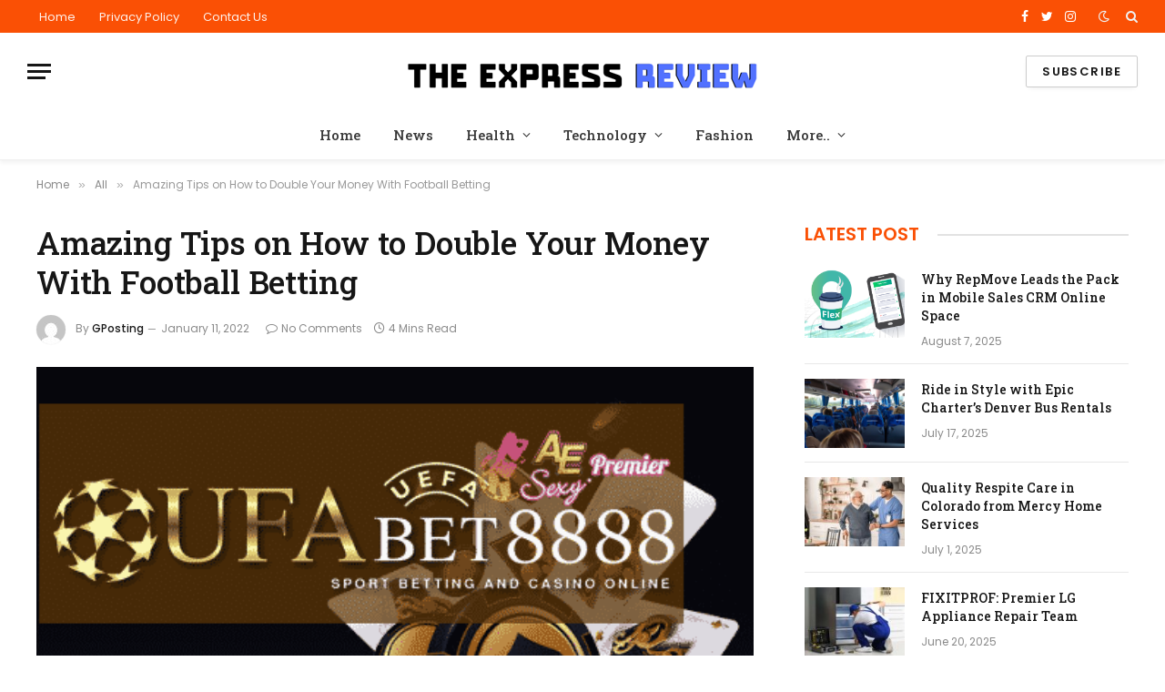

--- FILE ---
content_type: text/html; charset=UTF-8
request_url: https://theexpressreview.com/amazing-tips-on-how-to-double-your-money-with-football-betting/
body_size: 16653
content:

<!DOCTYPE html>
<html dir="ltr" lang="en-US" prefix="og: https://ogp.me/ns#" class="s-light site-s-light">

<head>
	<meta name="google-site-verification" content="9cswedEme02uJUVXsp4COP5EsE6K_GYJmgD0ErslqEY" />

	<meta charset="UTF-8" />
	<meta name="viewport" content="width=device-width, initial-scale=1" />
	<title>Amazing Tips on How to Double Your Money With Football Betting - The Express Review</title><link rel="preload" as="image" imagesrcset="https://theexpressreview.com/wp-content/uploads/2022/01/ufabet8888-ไม่มีขั้นต่ำ.png 512w, https://theexpressreview.com/wp-content/uploads/2022/01/ufabet8888-ไม่มีขั้นต่ำ-300x188.png 300w, https://theexpressreview.com/wp-content/uploads/2022/01/ufabet8888-ไม่มีขั้นต่ำ-150x94.png 150w, https://theexpressreview.com/wp-content/uploads/2022/01/ufabet8888-ไม่มีขั้นต่ำ-450x281.png 450w" imagesizes="auto, (max-width: 788px) 100vw, 788px" />

		<!-- All in One SEO 4.8.5 - aioseo.com -->
	<meta name="description" content="Football is a team sport, and many people like to gamble. However, there are many tricks and tips for winning the game and doubling your money. In addition to knowing how to pick the winner, you should also know how to predict the spread. In the case of แทงบอลออนไลน์ (football betting), if you place the" />
	<meta name="robots" content="max-image-preview:large" />
	<meta name="author" content="GPosting"/>
	<link rel="canonical" href="https://theexpressreview.com/amazing-tips-on-how-to-double-your-money-with-football-betting/" />
	<meta name="generator" content="All in One SEO (AIOSEO) 4.8.5" />
		<meta property="og:locale" content="en_US" />
		<meta property="og:site_name" content="The Express Review -" />
		<meta property="og:type" content="article" />
		<meta property="og:title" content="Amazing Tips on How to Double Your Money With Football Betting - The Express Review" />
		<meta property="og:description" content="Football is a team sport, and many people like to gamble. However, there are many tricks and tips for winning the game and doubling your money. In addition to knowing how to pick the winner, you should also know how to predict the spread. In the case of แทงบอลออนไลน์ (football betting), if you place the" />
		<meta property="og:url" content="https://theexpressreview.com/amazing-tips-on-how-to-double-your-money-with-football-betting/" />
		<meta property="article:published_time" content="2022-01-11T09:22:36+00:00" />
		<meta property="article:modified_time" content="2022-01-23T09:23:27+00:00" />
		<meta name="twitter:card" content="summary" />
		<meta name="twitter:title" content="Amazing Tips on How to Double Your Money With Football Betting - The Express Review" />
		<meta name="twitter:description" content="Football is a team sport, and many people like to gamble. However, there are many tricks and tips for winning the game and doubling your money. In addition to knowing how to pick the winner, you should also know how to predict the spread. In the case of แทงบอลออนไลน์ (football betting), if you place the" />
		<script type="application/ld+json" class="aioseo-schema">
			{"@context":"https:\/\/schema.org","@graph":[{"@type":"BlogPosting","@id":"https:\/\/theexpressreview.com\/amazing-tips-on-how-to-double-your-money-with-football-betting\/#blogposting","name":"Amazing Tips on How to Double Your Money With Football Betting - The Express Review","headline":"Amazing Tips on How to Double Your Money With Football Betting","author":{"@id":"https:\/\/theexpressreview.com\/author\/gposting\/#author"},"publisher":{"@id":"https:\/\/theexpressreview.com\/#person"},"image":{"@type":"ImageObject","url":"https:\/\/theexpressreview.com\/wp-content\/uploads\/2022\/01\/ufabet8888-\u0e44\u0e21\u0e48\u0e21\u0e35\u0e02\u0e31\u0e49\u0e19\u0e15\u0e48\u0e33.png","width":512,"height":320},"datePublished":"2022-01-11T09:22:36+00:00","dateModified":"2022-01-23T09:23:27+00:00","inLanguage":"en-US","mainEntityOfPage":{"@id":"https:\/\/theexpressreview.com\/amazing-tips-on-how-to-double-your-money-with-football-betting\/#webpage"},"isPartOf":{"@id":"https:\/\/theexpressreview.com\/amazing-tips-on-how-to-double-your-money-with-football-betting\/#webpage"},"articleSection":"All"},{"@type":"BreadcrumbList","@id":"https:\/\/theexpressreview.com\/amazing-tips-on-how-to-double-your-money-with-football-betting\/#breadcrumblist","itemListElement":[{"@type":"ListItem","@id":"https:\/\/theexpressreview.com#listItem","position":1,"name":"Home","item":"https:\/\/theexpressreview.com","nextItem":{"@type":"ListItem","@id":"https:\/\/theexpressreview.com\/category\/all\/#listItem","name":"All"}},{"@type":"ListItem","@id":"https:\/\/theexpressreview.com\/category\/all\/#listItem","position":2,"name":"All","item":"https:\/\/theexpressreview.com\/category\/all\/","nextItem":{"@type":"ListItem","@id":"https:\/\/theexpressreview.com\/amazing-tips-on-how-to-double-your-money-with-football-betting\/#listItem","name":"Amazing Tips on How to Double Your Money With Football Betting"},"previousItem":{"@type":"ListItem","@id":"https:\/\/theexpressreview.com#listItem","name":"Home"}},{"@type":"ListItem","@id":"https:\/\/theexpressreview.com\/amazing-tips-on-how-to-double-your-money-with-football-betting\/#listItem","position":3,"name":"Amazing Tips on How to Double Your Money With Football Betting","previousItem":{"@type":"ListItem","@id":"https:\/\/theexpressreview.com\/category\/all\/#listItem","name":"All"}}]},{"@type":"Person","@id":"https:\/\/theexpressreview.com\/#person","name":"Royel","image":{"@type":"ImageObject","@id":"https:\/\/theexpressreview.com\/amazing-tips-on-how-to-double-your-money-with-football-betting\/#personImage","url":"https:\/\/secure.gravatar.com\/avatar\/f33a839f41adb8d0d1842ab84138feb2d2691238bd6d8b58c3b6e6dc5893bf0a?s=96&d=mm&r=g","width":96,"height":96,"caption":"Royel"}},{"@type":"Person","@id":"https:\/\/theexpressreview.com\/author\/gposting\/#author","url":"https:\/\/theexpressreview.com\/author\/gposting\/","name":"GPosting","image":{"@type":"ImageObject","@id":"https:\/\/theexpressreview.com\/amazing-tips-on-how-to-double-your-money-with-football-betting\/#authorImage","url":"https:\/\/secure.gravatar.com\/avatar\/fdb9018391d9d3732dadcd8360aceee3abe59df96cf68193ff5c40cedafc2358?s=96&d=mm&r=g","width":96,"height":96,"caption":"GPosting"}},{"@type":"WebPage","@id":"https:\/\/theexpressreview.com\/amazing-tips-on-how-to-double-your-money-with-football-betting\/#webpage","url":"https:\/\/theexpressreview.com\/amazing-tips-on-how-to-double-your-money-with-football-betting\/","name":"Amazing Tips on How to Double Your Money With Football Betting - The Express Review","description":"Football is a team sport, and many people like to gamble. However, there are many tricks and tips for winning the game and doubling your money. In addition to knowing how to pick the winner, you should also know how to predict the spread. In the case of \u0e41\u0e17\u0e07\u0e1a\u0e2d\u0e25\u0e2d\u0e2d\u0e19\u0e44\u0e25\u0e19\u0e4c (football betting), if you place the","inLanguage":"en-US","isPartOf":{"@id":"https:\/\/theexpressreview.com\/#website"},"breadcrumb":{"@id":"https:\/\/theexpressreview.com\/amazing-tips-on-how-to-double-your-money-with-football-betting\/#breadcrumblist"},"author":{"@id":"https:\/\/theexpressreview.com\/author\/gposting\/#author"},"creator":{"@id":"https:\/\/theexpressreview.com\/author\/gposting\/#author"},"image":{"@type":"ImageObject","url":"https:\/\/theexpressreview.com\/wp-content\/uploads\/2022\/01\/ufabet8888-\u0e44\u0e21\u0e48\u0e21\u0e35\u0e02\u0e31\u0e49\u0e19\u0e15\u0e48\u0e33.png","@id":"https:\/\/theexpressreview.com\/amazing-tips-on-how-to-double-your-money-with-football-betting\/#mainImage","width":512,"height":320},"primaryImageOfPage":{"@id":"https:\/\/theexpressreview.com\/amazing-tips-on-how-to-double-your-money-with-football-betting\/#mainImage"},"datePublished":"2022-01-11T09:22:36+00:00","dateModified":"2022-01-23T09:23:27+00:00"},{"@type":"WebSite","@id":"https:\/\/theexpressreview.com\/#website","url":"https:\/\/theexpressreview.com\/","name":"The Express Review","inLanguage":"en-US","publisher":{"@id":"https:\/\/theexpressreview.com\/#person"}}]}
		</script>
		<!-- All in One SEO -->

<link rel='dns-prefetch' href='//fonts.googleapis.com' />
<link rel="alternate" type="application/rss+xml" title="The Express Review &raquo; Feed" href="https://theexpressreview.com/feed/" />
<link rel="alternate" type="application/rss+xml" title="The Express Review &raquo; Comments Feed" href="https://theexpressreview.com/comments/feed/" />
<link rel="alternate" type="application/rss+xml" title="The Express Review &raquo; Amazing Tips on How to Double Your Money With Football Betting Comments Feed" href="https://theexpressreview.com/amazing-tips-on-how-to-double-your-money-with-football-betting/feed/" />
<link rel="alternate" title="oEmbed (JSON)" type="application/json+oembed" href="https://theexpressreview.com/wp-json/oembed/1.0/embed?url=https%3A%2F%2Ftheexpressreview.com%2Famazing-tips-on-how-to-double-your-money-with-football-betting%2F" />
<link rel="alternate" title="oEmbed (XML)" type="text/xml+oembed" href="https://theexpressreview.com/wp-json/oembed/1.0/embed?url=https%3A%2F%2Ftheexpressreview.com%2Famazing-tips-on-how-to-double-your-money-with-football-betting%2F&#038;format=xml" />
<style id='wp-img-auto-sizes-contain-inline-css' type='text/css'>
img:is([sizes=auto i],[sizes^="auto," i]){contain-intrinsic-size:3000px 1500px}
/*# sourceURL=wp-img-auto-sizes-contain-inline-css */
</style>
<style id='wp-emoji-styles-inline-css' type='text/css'>

	img.wp-smiley, img.emoji {
		display: inline !important;
		border: none !important;
		box-shadow: none !important;
		height: 1em !important;
		width: 1em !important;
		margin: 0 0.07em !important;
		vertical-align: -0.1em !important;
		background: none !important;
		padding: 0 !important;
	}
/*# sourceURL=wp-emoji-styles-inline-css */
</style>
<link rel='stylesheet' id='wp-block-library-css' href='https://theexpressreview.com/wp-includes/css/dist/block-library/style.min.css?ver=6.9' type='text/css' media='all' />
<style id='global-styles-inline-css' type='text/css'>
:root{--wp--preset--aspect-ratio--square: 1;--wp--preset--aspect-ratio--4-3: 4/3;--wp--preset--aspect-ratio--3-4: 3/4;--wp--preset--aspect-ratio--3-2: 3/2;--wp--preset--aspect-ratio--2-3: 2/3;--wp--preset--aspect-ratio--16-9: 16/9;--wp--preset--aspect-ratio--9-16: 9/16;--wp--preset--color--black: #000000;--wp--preset--color--cyan-bluish-gray: #abb8c3;--wp--preset--color--white: #ffffff;--wp--preset--color--pale-pink: #f78da7;--wp--preset--color--vivid-red: #cf2e2e;--wp--preset--color--luminous-vivid-orange: #ff6900;--wp--preset--color--luminous-vivid-amber: #fcb900;--wp--preset--color--light-green-cyan: #7bdcb5;--wp--preset--color--vivid-green-cyan: #00d084;--wp--preset--color--pale-cyan-blue: #8ed1fc;--wp--preset--color--vivid-cyan-blue: #0693e3;--wp--preset--color--vivid-purple: #9b51e0;--wp--preset--gradient--vivid-cyan-blue-to-vivid-purple: linear-gradient(135deg,rgb(6,147,227) 0%,rgb(155,81,224) 100%);--wp--preset--gradient--light-green-cyan-to-vivid-green-cyan: linear-gradient(135deg,rgb(122,220,180) 0%,rgb(0,208,130) 100%);--wp--preset--gradient--luminous-vivid-amber-to-luminous-vivid-orange: linear-gradient(135deg,rgb(252,185,0) 0%,rgb(255,105,0) 100%);--wp--preset--gradient--luminous-vivid-orange-to-vivid-red: linear-gradient(135deg,rgb(255,105,0) 0%,rgb(207,46,46) 100%);--wp--preset--gradient--very-light-gray-to-cyan-bluish-gray: linear-gradient(135deg,rgb(238,238,238) 0%,rgb(169,184,195) 100%);--wp--preset--gradient--cool-to-warm-spectrum: linear-gradient(135deg,rgb(74,234,220) 0%,rgb(151,120,209) 20%,rgb(207,42,186) 40%,rgb(238,44,130) 60%,rgb(251,105,98) 80%,rgb(254,248,76) 100%);--wp--preset--gradient--blush-light-purple: linear-gradient(135deg,rgb(255,206,236) 0%,rgb(152,150,240) 100%);--wp--preset--gradient--blush-bordeaux: linear-gradient(135deg,rgb(254,205,165) 0%,rgb(254,45,45) 50%,rgb(107,0,62) 100%);--wp--preset--gradient--luminous-dusk: linear-gradient(135deg,rgb(255,203,112) 0%,rgb(199,81,192) 50%,rgb(65,88,208) 100%);--wp--preset--gradient--pale-ocean: linear-gradient(135deg,rgb(255,245,203) 0%,rgb(182,227,212) 50%,rgb(51,167,181) 100%);--wp--preset--gradient--electric-grass: linear-gradient(135deg,rgb(202,248,128) 0%,rgb(113,206,126) 100%);--wp--preset--gradient--midnight: linear-gradient(135deg,rgb(2,3,129) 0%,rgb(40,116,252) 100%);--wp--preset--font-size--small: 13px;--wp--preset--font-size--medium: 20px;--wp--preset--font-size--large: 36px;--wp--preset--font-size--x-large: 42px;--wp--preset--spacing--20: 0.44rem;--wp--preset--spacing--30: 0.67rem;--wp--preset--spacing--40: 1rem;--wp--preset--spacing--50: 1.5rem;--wp--preset--spacing--60: 2.25rem;--wp--preset--spacing--70: 3.38rem;--wp--preset--spacing--80: 5.06rem;--wp--preset--shadow--natural: 6px 6px 9px rgba(0, 0, 0, 0.2);--wp--preset--shadow--deep: 12px 12px 50px rgba(0, 0, 0, 0.4);--wp--preset--shadow--sharp: 6px 6px 0px rgba(0, 0, 0, 0.2);--wp--preset--shadow--outlined: 6px 6px 0px -3px rgb(255, 255, 255), 6px 6px rgb(0, 0, 0);--wp--preset--shadow--crisp: 6px 6px 0px rgb(0, 0, 0);}:where(.is-layout-flex){gap: 0.5em;}:where(.is-layout-grid){gap: 0.5em;}body .is-layout-flex{display: flex;}.is-layout-flex{flex-wrap: wrap;align-items: center;}.is-layout-flex > :is(*, div){margin: 0;}body .is-layout-grid{display: grid;}.is-layout-grid > :is(*, div){margin: 0;}:where(.wp-block-columns.is-layout-flex){gap: 2em;}:where(.wp-block-columns.is-layout-grid){gap: 2em;}:where(.wp-block-post-template.is-layout-flex){gap: 1.25em;}:where(.wp-block-post-template.is-layout-grid){gap: 1.25em;}.has-black-color{color: var(--wp--preset--color--black) !important;}.has-cyan-bluish-gray-color{color: var(--wp--preset--color--cyan-bluish-gray) !important;}.has-white-color{color: var(--wp--preset--color--white) !important;}.has-pale-pink-color{color: var(--wp--preset--color--pale-pink) !important;}.has-vivid-red-color{color: var(--wp--preset--color--vivid-red) !important;}.has-luminous-vivid-orange-color{color: var(--wp--preset--color--luminous-vivid-orange) !important;}.has-luminous-vivid-amber-color{color: var(--wp--preset--color--luminous-vivid-amber) !important;}.has-light-green-cyan-color{color: var(--wp--preset--color--light-green-cyan) !important;}.has-vivid-green-cyan-color{color: var(--wp--preset--color--vivid-green-cyan) !important;}.has-pale-cyan-blue-color{color: var(--wp--preset--color--pale-cyan-blue) !important;}.has-vivid-cyan-blue-color{color: var(--wp--preset--color--vivid-cyan-blue) !important;}.has-vivid-purple-color{color: var(--wp--preset--color--vivid-purple) !important;}.has-black-background-color{background-color: var(--wp--preset--color--black) !important;}.has-cyan-bluish-gray-background-color{background-color: var(--wp--preset--color--cyan-bluish-gray) !important;}.has-white-background-color{background-color: var(--wp--preset--color--white) !important;}.has-pale-pink-background-color{background-color: var(--wp--preset--color--pale-pink) !important;}.has-vivid-red-background-color{background-color: var(--wp--preset--color--vivid-red) !important;}.has-luminous-vivid-orange-background-color{background-color: var(--wp--preset--color--luminous-vivid-orange) !important;}.has-luminous-vivid-amber-background-color{background-color: var(--wp--preset--color--luminous-vivid-amber) !important;}.has-light-green-cyan-background-color{background-color: var(--wp--preset--color--light-green-cyan) !important;}.has-vivid-green-cyan-background-color{background-color: var(--wp--preset--color--vivid-green-cyan) !important;}.has-pale-cyan-blue-background-color{background-color: var(--wp--preset--color--pale-cyan-blue) !important;}.has-vivid-cyan-blue-background-color{background-color: var(--wp--preset--color--vivid-cyan-blue) !important;}.has-vivid-purple-background-color{background-color: var(--wp--preset--color--vivid-purple) !important;}.has-black-border-color{border-color: var(--wp--preset--color--black) !important;}.has-cyan-bluish-gray-border-color{border-color: var(--wp--preset--color--cyan-bluish-gray) !important;}.has-white-border-color{border-color: var(--wp--preset--color--white) !important;}.has-pale-pink-border-color{border-color: var(--wp--preset--color--pale-pink) !important;}.has-vivid-red-border-color{border-color: var(--wp--preset--color--vivid-red) !important;}.has-luminous-vivid-orange-border-color{border-color: var(--wp--preset--color--luminous-vivid-orange) !important;}.has-luminous-vivid-amber-border-color{border-color: var(--wp--preset--color--luminous-vivid-amber) !important;}.has-light-green-cyan-border-color{border-color: var(--wp--preset--color--light-green-cyan) !important;}.has-vivid-green-cyan-border-color{border-color: var(--wp--preset--color--vivid-green-cyan) !important;}.has-pale-cyan-blue-border-color{border-color: var(--wp--preset--color--pale-cyan-blue) !important;}.has-vivid-cyan-blue-border-color{border-color: var(--wp--preset--color--vivid-cyan-blue) !important;}.has-vivid-purple-border-color{border-color: var(--wp--preset--color--vivid-purple) !important;}.has-vivid-cyan-blue-to-vivid-purple-gradient-background{background: var(--wp--preset--gradient--vivid-cyan-blue-to-vivid-purple) !important;}.has-light-green-cyan-to-vivid-green-cyan-gradient-background{background: var(--wp--preset--gradient--light-green-cyan-to-vivid-green-cyan) !important;}.has-luminous-vivid-amber-to-luminous-vivid-orange-gradient-background{background: var(--wp--preset--gradient--luminous-vivid-amber-to-luminous-vivid-orange) !important;}.has-luminous-vivid-orange-to-vivid-red-gradient-background{background: var(--wp--preset--gradient--luminous-vivid-orange-to-vivid-red) !important;}.has-very-light-gray-to-cyan-bluish-gray-gradient-background{background: var(--wp--preset--gradient--very-light-gray-to-cyan-bluish-gray) !important;}.has-cool-to-warm-spectrum-gradient-background{background: var(--wp--preset--gradient--cool-to-warm-spectrum) !important;}.has-blush-light-purple-gradient-background{background: var(--wp--preset--gradient--blush-light-purple) !important;}.has-blush-bordeaux-gradient-background{background: var(--wp--preset--gradient--blush-bordeaux) !important;}.has-luminous-dusk-gradient-background{background: var(--wp--preset--gradient--luminous-dusk) !important;}.has-pale-ocean-gradient-background{background: var(--wp--preset--gradient--pale-ocean) !important;}.has-electric-grass-gradient-background{background: var(--wp--preset--gradient--electric-grass) !important;}.has-midnight-gradient-background{background: var(--wp--preset--gradient--midnight) !important;}.has-small-font-size{font-size: var(--wp--preset--font-size--small) !important;}.has-medium-font-size{font-size: var(--wp--preset--font-size--medium) !important;}.has-large-font-size{font-size: var(--wp--preset--font-size--large) !important;}.has-x-large-font-size{font-size: var(--wp--preset--font-size--x-large) !important;}
/*# sourceURL=global-styles-inline-css */
</style>

<style id='classic-theme-styles-inline-css' type='text/css'>
/*! This file is auto-generated */
.wp-block-button__link{color:#fff;background-color:#32373c;border-radius:9999px;box-shadow:none;text-decoration:none;padding:calc(.667em + 2px) calc(1.333em + 2px);font-size:1.125em}.wp-block-file__button{background:#32373c;color:#fff;text-decoration:none}
/*# sourceURL=/wp-includes/css/classic-themes.min.css */
</style>
<link rel='stylesheet' id='smartmag-core-css' href='https://theexpressreview.com/wp-content/themes/smart-mag/style.css?ver=5.5.0' type='text/css' media='all' />
<style id='smartmag-core-inline-css' type='text/css'>
:root { --c-main: #fa5005;
--c-main-rgb: 250,80,5;
--text-font: "Poppins", system-ui, -apple-system, "Segoe UI", Arial, sans-serif;
--body-font: "Poppins", system-ui, -apple-system, "Segoe UI", Arial, sans-serif;
--title-font: "Roboto Slab", system-ui, -apple-system, "Segoe UI", Arial, sans-serif;
--h-font: "Roboto Slab", system-ui, -apple-system, "Segoe UI", Arial, sans-serif;
--title-fw-bold: 600;
--excerpt-size: 14px; }
.post-title:not(._) { font-weight: 500; }
.smart-head-main { --c-shadow: rgba(0,0,0,0.05); }
.smart-head-main .smart-head-top { --head-h: 36px; background-color: var(--c-main); }
.smart-head-main .smart-head-mid { --head-h: 85px; }
.smart-head-main .smart-head-bot { border-top-width: 0px; }
.navigation { font-family: "Roboto Slab", system-ui, -apple-system, "Segoe UI", Arial, sans-serif; }
.navigation-main .menu > li > a { font-weight: 500; }
.navigation-main { --nav-items-space: 18px; }
.s-light .navigation-main { --c-nav: #383838; }
.s-light .navigation { --c-nav-blip: #353535; }
.mobile-menu { font-family: "Roboto Slab", system-ui, -apple-system, "Segoe UI", Arial, sans-serif; font-size: 15px; }
.navigation-small .menu > li > a { font-family: "Poppins", system-ui, -apple-system, "Segoe UI", Arial, sans-serif; }
.s-dark .navigation-small { --c-nav: rgba(255,255,255,0.92); --c-nav-hov: #ffffff; }
.smart-head-main .spc-social { --c-spc-social: #ffffff; --c-spc-social-hov: #f2f2f2; }
.smart-head-main .logo-image { padding-bottom: 4px; }
.smart-head-main .search-icon:hover { color: #f2f2f2; }
.smart-head-main .scheme-switcher a:hover { color: #f2f2f2; }
.block-head .heading { font-family: "Poppins", system-ui, -apple-system, "Segoe UI", Arial, sans-serif; }
.block-head-e2 .heading { font-weight: 600; color: var(--c-main); }
.entry-content { font-size: 16px; line-height: 1.8; }


/*# sourceURL=smartmag-core-inline-css */
</style>
<link rel='stylesheet' id='magnific-popup-css' href='https://theexpressreview.com/wp-content/themes/smart-mag/css/lightbox.css?ver=5.5.0' type='text/css' media='all' />
<link rel='stylesheet' id='smartmag-icons-css' href='https://theexpressreview.com/wp-content/themes/smart-mag/css/icons/icons.css?ver=5.5.0' type='text/css' media='all' />
<link rel='stylesheet' id='smartmag-gfonts-custom-css' href='https://fonts.googleapis.com/css?family=Poppins%3A400%2C500%2C600%2C700%7CRoboto+Slab%3A400%2C500%2C600%2C700' type='text/css' media='all' />
<script type="text/javascript" src="https://theexpressreview.com/wp-includes/js/jquery/jquery.min.js?ver=3.7.1" id="jquery-core-js"></script>
<script type="text/javascript" src="https://theexpressreview.com/wp-includes/js/jquery/jquery-migrate.min.js?ver=3.4.1" id="jquery-migrate-js"></script>
<link rel="https://api.w.org/" href="https://theexpressreview.com/wp-json/" /><link rel="alternate" title="JSON" type="application/json" href="https://theexpressreview.com/wp-json/wp/v2/posts/2211" /><link rel="EditURI" type="application/rsd+xml" title="RSD" href="https://theexpressreview.com/xmlrpc.php?rsd" />
<meta name="generator" content="WordPress 6.9" />
<link rel='shortlink' href='https://theexpressreview.com/?p=2211' />

		<script>
		var BunyadSchemeKey = 'bunyad-scheme';
		(() => {
			const d = document.documentElement;
			const c = d.classList;
			const scheme = localStorage.getItem(BunyadSchemeKey);
			if (scheme) {
				d.dataset.origClass = c;
				scheme === 'dark' ? c.remove('s-light', 'site-s-light') : c.remove('s-dark', 'site-s-dark');
				c.add('site-s-' + scheme, 's-' + scheme);
			}
		})();
		</script>
		<meta name="generator" content="Elementor 3.16.5; features: e_dom_optimization, e_optimized_assets_loading, e_optimized_css_loading, additional_custom_breakpoints; settings: css_print_method-external, google_font-enabled, font_display-auto">
<style type="text/css">.recentcomments a{display:inline !important;padding:0 !important;margin:0 !important;}</style>

</head>

<body class="wp-singular post-template-default single single-post postid-2211 single-format-standard wp-theme-smart-mag right-sidebar post-layout-modern post-cat-25 has-lb has-lb-sm layout-normal elementor-default elementor-kit-1553">



<div class="main-wrap">

	
<div class="off-canvas-backdrop"></div>
<div class="mobile-menu-container off-canvas hide-widgets-sm" id="off-canvas">

	<div class="off-canvas-head">
		<a href="#" class="close"><i class="tsi tsi-times"></i></a>

		<div class="ts-logo">
			<img class="logo-mobile logo-image" src="https://theexpressreview.com/wp-content/uploads/2021/09/theexpressreview.png" width="200" height="24" alt="The Express Review"/>		</div>
	</div>

	<div class="off-canvas-content">

					<ul class="mobile-menu"></ul>
		
					<div class="off-canvas-widgets">
				
		<div id="smartmag-block-newsletter-1" class="widget ts-block-widget smartmag-widget-newsletter">		
		<div class="block">
			<div class="block-newsletter ">
	<div class="spc-newsletter spc-newsletter-b spc-newsletter-center spc-newsletter-sm">

		<div class="bg-wrap"></div>

		
		<div class="inner">

			
			
			<h3 class="heading">
				Subscribe to Updates			</h3>

							<div class="base-text message">
					<p>Get the latest creative news from FooBar about art, design and business.</p>
</div>
			
							<form method="post" action="" class="form fields-style fields-full" target="_blank">
					<div class="main-fields">
						<p class="field-email">
							<input type="email" name="EMAIL" placeholder="Your email address.." required />
						</p>
						
						<p class="field-submit">
							<input type="submit" value="Subscribe" />
						</p>
					</div>

											<p class="disclaimer">
							<label>
																	<input type="checkbox" name="privacy" required />
								
								By signing up, you agree to the our terms and our <a href="#">Privacy Policy</a> agreement.							</label>
						</p>
									</form>
			
			
		</div>
	</div>
</div>		</div>

		</div>
		<div id="smartmag-block-posts-small-3" class="widget ts-block-widget smartmag-widget-posts-small">		
		<div class="block">
					<section class="block-wrap block-posts-small block-sc mb-none" data-id="1">

			<div class="widget-title block-head block-head-ac block-head-b"><h5 class="heading">What's Hot</h5></div>	
			<div class="block-content">
				
	<div class="loop loop-small loop-small-a loop-sep loop-small-sep grid grid-1 md:grid-1 sm:grid-1 xs:grid-1">

					
<article class="l-post  small-a-post m-pos-left small-post">

	
			<div class="media">

		
			<a href="https://theexpressreview.com/why-repmove-leads-the-pack-in-mobile-sales-crm-online-space/" class="image-link media-ratio ar-bunyad-thumb" title="Why RepMove Leads the Pack in Mobile Sales CRM Online Space"><span data-bgsrc="https://theexpressreview.com/wp-content/uploads/2025/08/repmove-222353458.png" class="img bg-cover wp-post-image attachment-large size-large lazyload"></span></a>			
			
			
			
		
		</div>
	

	
		<div class="content">

			<div class="post-meta post-meta-a post-meta-left has-below"><h4 class="is-title post-title"><a href="https://theexpressreview.com/why-repmove-leads-the-pack-in-mobile-sales-crm-online-space/">Why RepMove Leads the Pack in Mobile Sales CRM Online Space</a></h4><div class="post-meta-items meta-below"><span class="meta-item date"><span class="date-link"><time class="post-date" datetime="2025-08-07T04:11:25+00:00">August 7, 2025</time></span></span></div></div>			
			
			
		</div>

	
</article>	
					
<article class="l-post  small-a-post m-pos-left small-post">

	
			<div class="media">

		
			<a href="https://theexpressreview.com/ride-in-style-with-epic-charters-denver-bus-rentals/" class="image-link media-ratio ar-bunyad-thumb" title="Ride in Style with Epic Charter&#8217;s Denver Bus Rentals"><span data-bgsrc="https://theexpressreview.com/wp-content/uploads/2025/07/image-5-300x163.png" class="img bg-cover wp-post-image attachment-medium size-medium lazyload" data-bgset="https://theexpressreview.com/wp-content/uploads/2025/07/image-5-300x163.png 300w, https://theexpressreview.com/wp-content/uploads/2025/07/image-5-1024x555.png 1024w, https://theexpressreview.com/wp-content/uploads/2025/07/image-5-768x416.png 768w, https://theexpressreview.com/wp-content/uploads/2025/07/image-5-150x81.png 150w, https://theexpressreview.com/wp-content/uploads/2025/07/image-5-450x244.png 450w, https://theexpressreview.com/wp-content/uploads/2025/07/image-5-1200x650.png 1200w, https://theexpressreview.com/wp-content/uploads/2025/07/image-5.png 1214w" data-sizes="(max-width: 110px) 100vw, 110px"></span></a>			
			
			
			
		
		</div>
	

	
		<div class="content">

			<div class="post-meta post-meta-a post-meta-left has-below"><h4 class="is-title post-title"><a href="https://theexpressreview.com/ride-in-style-with-epic-charters-denver-bus-rentals/">Ride in Style with Epic Charter&#8217;s Denver Bus Rentals</a></h4><div class="post-meta-items meta-below"><span class="meta-item date"><span class="date-link"><time class="post-date" datetime="2025-07-17T09:55:10+00:00">July 17, 2025</time></span></span></div></div>			
			
			
		</div>

	
</article>	
					
<article class="l-post  small-a-post m-pos-left small-post">

	
			<div class="media">

		
			<a href="https://theexpressreview.com/quality-respite-care-in-colorado-from-mercy-home-services/" class="image-link media-ratio ar-bunyad-thumb" title="Quality Respite Care in Colorado from Mercy Home Services"><span data-bgsrc="https://theexpressreview.com/wp-content/uploads/2025/07/home-health-care-aide1760754092-300x191.jpg" class="img bg-cover wp-post-image attachment-medium size-medium lazyload" data-bgset="https://theexpressreview.com/wp-content/uploads/2025/07/home-health-care-aide1760754092-300x191.jpg 300w, https://theexpressreview.com/wp-content/uploads/2025/07/home-health-care-aide1760754092-1024x651.jpg 1024w, https://theexpressreview.com/wp-content/uploads/2025/07/home-health-care-aide1760754092-768x488.jpg 768w, https://theexpressreview.com/wp-content/uploads/2025/07/home-health-care-aide1760754092-150x95.jpg 150w, https://theexpressreview.com/wp-content/uploads/2025/07/home-health-care-aide1760754092-450x286.jpg 450w, https://theexpressreview.com/wp-content/uploads/2025/07/home-health-care-aide1760754092-1200x763.jpg 1200w, https://theexpressreview.com/wp-content/uploads/2025/07/home-health-care-aide1760754092.jpg 1207w" data-sizes="(max-width: 110px) 100vw, 110px"></span></a>			
			
			
			
		
		</div>
	

	
		<div class="content">

			<div class="post-meta post-meta-a post-meta-left has-below"><h4 class="is-title post-title"><a href="https://theexpressreview.com/quality-respite-care-in-colorado-from-mercy-home-services/">Quality Respite Care in Colorado from Mercy Home Services</a></h4><div class="post-meta-items meta-below"><span class="meta-item date"><span class="date-link"><time class="post-date" datetime="2025-07-01T11:37:25+00:00">July 1, 2025</time></span></span></div></div>			
			
			
		</div>

	
</article>	
		
	</div>

					</div>

		</section>
				</div>

		</div>			</div>
		
		
		<div class="spc-social spc-social-b smart-head-social">
		
			
				<a href="#" class="link s-facebook" target="_blank" rel="noopener">
					<i class="icon tsi tsi-facebook"></i>
					<span class="visuallyhidden">Facebook</span>
				</a>
									
			
				<a href="#" class="link s-twitter" target="_blank" rel="noopener">
					<i class="icon tsi tsi-twitter"></i>
					<span class="visuallyhidden">Twitter</span>
				</a>
									
			
				<a href="#" class="link s-instagram" target="_blank" rel="noopener">
					<i class="icon tsi tsi-instagram"></i>
					<span class="visuallyhidden">Instagram</span>
				</a>
									
			
		</div>

		
	</div>

</div>
<div class="smart-head smart-head-a smart-head-main" id="smart-head" data-sticky="auto" data-sticky-type="smart">
	
	<div class="smart-head-row smart-head-top s-dark smart-head-row-full">

		<div class="inner full">

							
				<div class="items items-left ">
					<div class="nav-wrap">
		<nav class="navigation navigation-small nav-hov-a">
			<ul id="menu-top-links" class="menu"><li id="menu-item-1664" class="menu-item menu-item-type-post_type menu-item-object-page menu-item-home menu-item-1664"><a href="https://theexpressreview.com/">Home</a></li>
<li id="menu-item-1657" class="menu-item menu-item-type-post_type menu-item-object-page menu-item-privacy-policy menu-item-1657"><a rel="privacy-policy" href="https://theexpressreview.com/privacy-policy/">Privacy Policy</a></li>
<li id="menu-item-1658" class="menu-item menu-item-type-post_type menu-item-object-page menu-item-1658"><a href="https://theexpressreview.com/contact-us/">Contact Us</a></li>
</ul>		</nav>
	</div>
				</div>

							
				<div class="items items-center empty">
								</div>

							
				<div class="items items-right ">
				
		<div class="spc-social spc-social-a smart-head-social">
		
			
				<a href="#" class="link s-facebook" target="_blank" rel="noopener">
					<i class="icon tsi tsi-facebook"></i>
					<span class="visuallyhidden">Facebook</span>
				</a>
									
			
				<a href="#" class="link s-twitter" target="_blank" rel="noopener">
					<i class="icon tsi tsi-twitter"></i>
					<span class="visuallyhidden">Twitter</span>
				</a>
									
			
				<a href="#" class="link s-instagram" target="_blank" rel="noopener">
					<i class="icon tsi tsi-instagram"></i>
					<span class="visuallyhidden">Instagram</span>
				</a>
									
			
		</div>

		
<div class="scheme-switcher has-icon-only">
	<a href="#" class="toggle is-icon toggle-dark" title="Switch to Dark Design - easier on eyes.">
		<i class="icon tsi tsi-moon"></i>
	</a>
	<a href="#" class="toggle is-icon toggle-light" title="Switch to Light Design.">
		<i class="icon tsi tsi-bright"></i>
	</a>
</div>

	<a href="#" class="search-icon has-icon-only is-icon" title="Search">
		<i class="tsi tsi-search"></i>
	</a>

				</div>

						
		</div>
	</div>

	
	<div class="smart-head-row smart-head-mid smart-head-row-3 is-light smart-head-row-full">

		<div class="inner full">

							
				<div class="items items-left ">
				
<button class="offcanvas-toggle has-icon" type="button" aria-label="Menu">
	<span class="hamburger-icon hamburger-icon-a">
		<span class="inner"></span>
	</span>
</button>				</div>

							
				<div class="items items-center ">
					<a href="https://theexpressreview.com/" title="The Express Review" rel="home" class="logo-link ts-logo">
		<span>
			
				
											<img src="https://smartmag.theme-sphere.com/tech-1/wp-content/uploads/sites/7/2021/01/iGadgets-logo-white.png" class="logo-image logo-image-dark" alt="The Express Review" srcset="https://smartmag.theme-sphere.com/tech-1/wp-content/uploads/sites/7/2021/01/iGadgets-logo-white.png ,https://smartmag.theme-sphere.com/tech-1/wp-content/uploads/sites/7/2021/01/iGadgets-logo-white-2x.png 2x" />
					
					<img src="https://theexpressreview.com/wp-content/uploads/2021/09/theexpressreview.png" class="logo-image" alt="The Express Review" />

									 
					</span>
	</a>				</div>

							
				<div class="items items-right ">
				
	<a href="#" class="ts-button ts-button-alt ts-button1">
		Subscribe	</a>
				</div>

						
		</div>
	</div>

	
	<div class="smart-head-row smart-head-bot smart-head-row-3 is-light has-center-nav smart-head-row-full">

		<div class="inner full">

							
				<div class="items items-left empty">
								</div>

							
				<div class="items items-center ">
					<div class="nav-wrap">
		<nav class="navigation navigation-main nav-hov-a">
			<ul id="menu-main-menu" class="menu"><li id="menu-item-1665" class="menu-item menu-item-type-post_type menu-item-object-page menu-item-home menu-item-1665"><a href="https://theexpressreview.com/">Home</a></li>
<li id="menu-item-1103" class="menu-item menu-item-type-taxonomy menu-item-object-category menu-cat-616 menu-item-1103"><a href="https://theexpressreview.com/category/news/">News</a></li>
<li id="menu-item-1082" class="menu-item menu-item-type-custom menu-item-object-custom menu-item-has-children menu-item-1082"><a href="#">Health</a>
<ul class="sub-menu">
	<li id="menu-item-1083" class="menu-item menu-item-type-taxonomy menu-item-object-category menu-cat-621 menu-item-1083"><a href="https://theexpressreview.com/category/health-review/">Health Review</a></li>
	<li id="menu-item-1084" class="menu-item menu-item-type-taxonomy menu-item-object-category menu-cat-608 menu-item-1084"><a href="https://theexpressreview.com/category/treadmill-review/">Treadmill Review</a></li>
</ul>
</li>
<li id="menu-item-1085" class="menu-item menu-item-type-custom menu-item-object-custom menu-item-has-children menu-item-1085"><a href="#">Technology</a>
<ul class="sub-menu">
	<li id="menu-item-1086" class="menu-item menu-item-type-taxonomy menu-item-object-category menu-cat-618 menu-item-1086"><a href="https://theexpressreview.com/category/game-review/">Game Review</a></li>
	<li id="menu-item-1087" class="menu-item menu-item-type-taxonomy menu-item-object-category menu-cat-620 menu-item-1087"><a href="https://theexpressreview.com/category/hosting-review/">Hosting Review</a></li>
	<li id="menu-item-1089" class="menu-item menu-item-type-taxonomy menu-item-object-category menu-cat-617 menu-item-1089"><a href="https://theexpressreview.com/category/tech-review/">Tech Review</a></li>
	<li id="menu-item-1088" class="menu-item menu-item-type-taxonomy menu-item-object-category menu-cat-611 menu-item-1088"><a href="https://theexpressreview.com/category/mobile-review/">Mobile Review</a></li>
</ul>
</li>
<li id="menu-item-1096" class="menu-item menu-item-type-taxonomy menu-item-object-category menu-cat-619 menu-item-1096"><a href="https://theexpressreview.com/category/fashion-review/">Fashion</a></li>
<li id="menu-item-1093" class="menu-item menu-item-type-custom menu-item-object-custom menu-item-has-children menu-item-1093"><a href="#">More..</a>
<ul class="sub-menu">
	<li id="menu-item-1094" class="menu-item menu-item-type-taxonomy menu-item-object-category menu-cat-622 menu-item-1094"><a href="https://theexpressreview.com/category/bitcoin-review/">Bitcoin Review</a></li>
	<li id="menu-item-1095" class="menu-item menu-item-type-taxonomy menu-item-object-category menu-cat-1 menu-item-1095"><a href="https://theexpressreview.com/category/crypto-review/">Crypto Review</a></li>
</ul>
</li>
</ul>		</nav>
	</div>
				</div>

							
				<div class="items items-right empty">
								</div>

						
		</div>
	</div>

	</div>
<div class="smart-head smart-head-a smart-head-mobile" id="smart-head-mobile" data-sticky="mid" data-sticky-type>
	
	<div class="smart-head-row smart-head-mid smart-head-row-3 is-light smart-head-row-full">

		<div class="inner wrap">

							
				<div class="items items-left ">
				
<button class="offcanvas-toggle has-icon" type="button" aria-label="Menu">
	<span class="hamburger-icon hamburger-icon-a">
		<span class="inner"></span>
	</span>
</button>				</div>

							
				<div class="items items-center ">
					<a href="https://theexpressreview.com/" title="The Express Review" rel="home" class="logo-link ts-logo">
		<span>
			
									<img class="logo-mobile logo-image" src="https://theexpressreview.com/wp-content/uploads/2021/09/theexpressreview.png" width="200" height="24" alt="The Express Review"/>									 
					</span>
	</a>				</div>

							
				<div class="items items-right ">
				
<div class="scheme-switcher has-icon-only">
	<a href="#" class="toggle is-icon toggle-dark" title="Switch to Dark Design - easier on eyes.">
		<i class="icon tsi tsi-moon"></i>
	</a>
	<a href="#" class="toggle is-icon toggle-light" title="Switch to Light Design.">
		<i class="icon tsi tsi-bright"></i>
	</a>
</div>

	<a href="#" class="search-icon has-icon-only is-icon" title="Search">
		<i class="tsi tsi-search"></i>
	</a>

				</div>

						
		</div>
	</div>

	</div>
<nav class="breadcrumbs is-full-width breadcrumbs-a" id="breadcrumb"><div class="inner ts-contain "><span><a href="https://theexpressreview.com/"><span>Home</span></a></span><span class="delim">&raquo;</span><span><a href="https://theexpressreview.com/category/all/"><span>All</span></a></span><span class="delim">&raquo;</span><span class="current">Amazing Tips on How to Double Your Money With Football Betting</span></div></nav>

<div class="main ts-contain cf right-sidebar">

			

<div class="ts-row">
	<div class="col-8 main-content">

					<div class="the-post-header s-head-modern s-head-modern-a">
	<div class="post-meta post-meta-a post-meta-left post-meta-single has-below"><h1 class="is-title post-title">Amazing Tips on How to Double Your Money With Football Betting</h1><div class="post-meta-items meta-below has-author-img"><span class="meta-item post-author has-img"><img alt='GPosting' src='https://secure.gravatar.com/avatar/fdb9018391d9d3732dadcd8360aceee3abe59df96cf68193ff5c40cedafc2358?s=32&#038;d=mm&#038;r=g' srcset='https://secure.gravatar.com/avatar/fdb9018391d9d3732dadcd8360aceee3abe59df96cf68193ff5c40cedafc2358?s=64&#038;d=mm&#038;r=g 2x' class='avatar avatar-32 photo' height='32' width='32' decoding='async'/><span class="by">By</span> <a href="https://theexpressreview.com/author/gposting/" title="Posts by GPosting" rel="author">GPosting</a></span><span class="meta-item has-next-icon date"><time class="post-date" datetime="2022-01-11T09:22:36+00:00">January 11, 2022</time></span><span class="has-next-icon meta-item comments has-icon"><a href="https://theexpressreview.com/amazing-tips-on-how-to-double-your-money-with-football-betting/#respond"><i class="tsi tsi-comment-o"></i>No Comments</a></span><span class="meta-item read-time has-icon"><i class="tsi tsi-clock"></i>4 Mins Read</span></div></div></div>		
		<div class="single-featured">
				
	<div class="featured">
				
			<a href="https://theexpressreview.com/wp-content/uploads/2022/01/ufabet8888-ไม่มีขั้นต่ำ.png" class="image-link media-ratio ar-bunyad-main" title="Amazing Tips on How to Double Your Money With Football Betting"><img width="788" height="515" src="[data-uri]" class="attachment-large size-large lazyload wp-post-image" alt="" sizes="auto, (max-width: 788px) 100vw, 788px" title="Amazing Tips on How to Double Your Money With Football Betting" decoding="async" loading="lazy" data-srcset="https://theexpressreview.com/wp-content/uploads/2022/01/ufabet8888-ไม่มีขั้นต่ำ.png 512w, https://theexpressreview.com/wp-content/uploads/2022/01/ufabet8888-ไม่มีขั้นต่ำ-300x188.png 300w, https://theexpressreview.com/wp-content/uploads/2022/01/ufabet8888-ไม่มีขั้นต่ำ-150x94.png 150w, https://theexpressreview.com/wp-content/uploads/2022/01/ufabet8888-ไม่มีขั้นต่ำ-450x281.png 450w" data-src="https://theexpressreview.com/wp-content/uploads/2022/01/ufabet8888-ไม่มีขั้นต่ำ.png" /></a>		
						
			</div>

			</div>

		<div class="the-post s-post-modern">

			<article id="post-2211" class="post-2211 post type-post status-publish format-standard has-post-thumbnail category-all">
				
<div class="post-content-wrap has-share-float">
						<div class="post-share-float share-float-b is-hidden spc-social-c-icon">
	<div class="inner">
					<span class="share-text">Share</span>
		
		<div class="services">
		
				
			<a href="https://www.facebook.com/sharer.php?u=https%3A%2F%2Ftheexpressreview.com%2Famazing-tips-on-how-to-double-your-money-with-football-betting%2F" class="cf service s-facebook" target="_blank" title="Facebook">
				<i class="tsi tsi-facebook"></i>
				<span class="label">Facebook</span>
			</a>
				
				
			<a href="https://twitter.com/intent/tweet?url=https%3A%2F%2Ftheexpressreview.com%2Famazing-tips-on-how-to-double-your-money-with-football-betting%2F&text=Amazing%20Tips%20on%20How%20to%20Double%20Your%20Money%20With%20Football%20Betting" class="cf service s-twitter" target="_blank" title="Twitter">
				<i class="tsi tsi-twitter"></i>
				<span class="label">Twitter</span>
			</a>
				
				
			<a href="https://www.linkedin.com/shareArticle?mini=true&url=https%3A%2F%2Ftheexpressreview.com%2Famazing-tips-on-how-to-double-your-money-with-football-betting%2F" class="cf service s-linkedin" target="_blank" title="LinkedIn">
				<i class="tsi tsi-linkedin"></i>
				<span class="label">LinkedIn</span>
			</a>
				
				
			<a href="https://pinterest.com/pin/create/button/?url=https%3A%2F%2Ftheexpressreview.com%2Famazing-tips-on-how-to-double-your-money-with-football-betting%2F&media=https%3A%2F%2Ftheexpressreview.com%2Fwp-content%2Fuploads%2F2022%2F01%2Fufabet8888-%E0%B9%84%E0%B8%A1%E0%B9%88%E0%B8%A1%E0%B8%B5%E0%B8%82%E0%B8%B1%E0%B9%89%E0%B8%99%E0%B8%95%E0%B9%88%E0%B8%B3.png&description=Amazing%20Tips%20on%20How%20to%20Double%20Your%20Money%20With%20Football%20Betting" class="cf service s-pinterest" target="_blank" title="Pinterest">
				<i class="tsi tsi-pinterest-p"></i>
				<span class="label">Pinterest</span>
			</a>
				
				
			<a href="/cdn-cgi/l/email-protection#[base64]" class="cf service s-email" target="_blank" title="Email">
				<i class="tsi tsi-envelope-o"></i>
				<span class="label">Email</span>
			</a>
				
				
		</div>
	</div>		
</div>
			
	<div class="post-content cf entry-content content-spacious">

		
				
		<p>Football is a team sport, and many people like to gamble. However, there are many tricks and tips for winning the game and doubling your money. In addition to knowing how to pick the winner, you should also know how to predict the spread. In the case of <a href="https://www.ufa888.info/">แทงบอลออนไลน์</a> (football betting), if you place the bet on a team that you know will win, you can expect a profit of at least six to ten percent. In addition, it is vital to keep in mind that a single point can make a difference of hundreds of dollars.</p>
<p><strong>Elementary Overviews of doubling your money in football betting: </strong></p>
<p>The most basic and standard way of doubling your money in football betting is to bet on props. Props are bets that are made on specific events during a game. For example, you can bet on which player will score the first touchdown. If you win the bet, you&#8217;ll win two times as much as you would if you had placed the bet on the team that scored the first touchdown.</p>
<p>Another tip for doubling your money in football betting is to bet on the underdog. While you might think that a half-point will give you a better chance of winning, it&#8217;s rarely worthwhile unless you bet on a critical number such as 3, 4, 6, 7, or 14. For example, betting on the underdog will help you double your money. The same goes for betting on the underdogs. For instance, if a team wins on the underdog, you&#8217;ll get your half of the bet back and more!</p>
<p><strong>How to doubling your money? </strong></p>
<p>There are many other tips for betting on a football game. The first tip is to bet small amounts. It&#8217;s safer than putting all your money in one bet. The odds are better for small bets, so it won&#8217;t be a massive loss if you lose on a smaller amount. You can always make up for the losses later on. That&#8217;s an excellent way to double your money in football!</p>
<p>Another trick is to bet on crucial numbers. The key numbers are three, four, six, and fourteen. These are the only numbers that make half-point bets worthwhile. You should avoid betting on half-points in all but a few cases. In general, if you bet on a critical number, you&#8217;ll have a greater chance of winning.</p>
<p>In football, it&#8217;s vital to avoid betting on half-points. It is never profitable to buy a half-point. Instead, you should divide your 1000-dollar bet into ten smaller ones. By doing this, you&#8217;ll be doubling your money with football in no time. You&#8217;ll increase your chances of winning by betting small bets on these critical numbers. When you win, you&#8217;ll double your money.</p>
<p><strong>Step to double your money with football betting: </strong></p>
<p>When betting on half-points, you should bet on the underdog. If you&#8217;re betting on the underdog, make sure you bet on the underdog. You can win big with a half-point bet. If you&#8217;re a fan of one team, buy half-points on the other. Otherwise, the bet will lose. This is an excellent strategy for doubling your money with football bets.</p>
<p>If you&#8217;re not sure how to double your money with football betting, don&#8217;t worry. You can still win big if you know the basics of football betting. Just remember to bet regularly. You&#8217;ll be surprised by how quickly you can double your money. You&#8217;ll become rich in no time at all. So, don&#8217;t worry! With these tips, you&#8217;ll be able to double your money in no time.</p>
<p>Split a thousand-dollar bet into ten hundred-dollar bets. Then, you&#8217;ll double your money without much effort. And you&#8217;ll be able to win more often than you think. By using these strategies, you can easily double your money. And, what&#8217;s more, it&#8217;s easy to triple your income if you bet more often. It&#8217;s time to start doubling your money with football!</p>

				
		
		
		
	</div>
</div>
	
			</article>

			
	
	<div class="post-share-bot">
		<span class="info">Share.</span>
		
		<span class="share-links spc-social-bg">

			
				<a href="https://www.facebook.com/sharer.php?u=https%3A%2F%2Ftheexpressreview.com%2Famazing-tips-on-how-to-double-your-money-with-football-betting%2F" class="service s-facebook tsi tsi-facebook" 
					title="Share on Facebook" target="_blank" rel="noopener">
					<span class="visuallyhidden">Facebook</span>
				</a>
					
			
				<a href="https://twitter.com/intent/tweet?url=https%3A%2F%2Ftheexpressreview.com%2Famazing-tips-on-how-to-double-your-money-with-football-betting%2F&#038;text=Amazing%20Tips%20on%20How%20to%20Double%20Your%20Money%20With%20Football%20Betting" class="service s-twitter tsi tsi-twitter" 
					title="Share on Twitter" target="_blank" rel="noopener">
					<span class="visuallyhidden">Twitter</span>
				</a>
					
			
				<a href="https://pinterest.com/pin/create/button/?url=https%3A%2F%2Ftheexpressreview.com%2Famazing-tips-on-how-to-double-your-money-with-football-betting%2F&#038;media=https%3A%2F%2Ftheexpressreview.com%2Fwp-content%2Fuploads%2F2022%2F01%2Fufabet8888-%E0%B9%84%E0%B8%A1%E0%B9%88%E0%B8%A1%E0%B8%B5%E0%B8%82%E0%B8%B1%E0%B9%89%E0%B8%99%E0%B8%95%E0%B9%88%E0%B8%B3.png&#038;description=Amazing%20Tips%20on%20How%20to%20Double%20Your%20Money%20With%20Football%20Betting" class="service s-pinterest tsi tsi-pinterest" 
					title="Share on Pinterest" target="_blank" rel="noopener">
					<span class="visuallyhidden">Pinterest</span>
				</a>
					
			
				<a href="https://www.linkedin.com/shareArticle?mini=true&#038;url=https%3A%2F%2Ftheexpressreview.com%2Famazing-tips-on-how-to-double-your-money-with-football-betting%2F" class="service s-linkedin tsi tsi-linkedin" 
					title="Share on LinkedIn" target="_blank" rel="noopener">
					<span class="visuallyhidden">LinkedIn</span>
				</a>
					
			
				<a href="https://www.tumblr.com/share/link?url=https%3A%2F%2Ftheexpressreview.com%2Famazing-tips-on-how-to-double-your-money-with-football-betting%2F&#038;name=Amazing%20Tips%20on%20How%20to%20Double%20Your%20Money%20With%20Football%20Betting" class="service s-tumblr tsi tsi-tumblr" 
					title="Share on Tumblr" target="_blank" rel="noopener">
					<span class="visuallyhidden">Tumblr</span>
				</a>
					
			
				<a href="/cdn-cgi/l/email-protection#[base64]" class="service s-email tsi tsi-envelope-o" title="Share via Email" target="_blank" rel="noopener">
					<span class="visuallyhidden">Email</span>
				</a>
					
			
		</span>
	</div>
	



	<div class="author-box">
			<section class="author-info">
	
		<img alt='' src='https://secure.gravatar.com/avatar/fdb9018391d9d3732dadcd8360aceee3abe59df96cf68193ff5c40cedafc2358?s=95&#038;d=mm&#038;r=g' srcset='https://secure.gravatar.com/avatar/fdb9018391d9d3732dadcd8360aceee3abe59df96cf68193ff5c40cedafc2358?s=190&#038;d=mm&#038;r=g 2x' class='avatar avatar-95 photo' height='95' width='95' loading='lazy' decoding='async'/>		
		<div class="description">
			<a href="https://theexpressreview.com/author/gposting/" title="Posts by GPosting" rel="author">GPosting</a>			
			<ul class="social-icons">
						</ul>
			
			<p class="bio"></p>
		</div>
		
	</section>	</div>


	<section class="related-posts">
							
							
				<div class="block-head block-head-ac block-head-c is-left">

					<h4 class="heading">Related <span class="color">Posts</span></h4>					
									</div>
				
			
				<section class="block-wrap block-grid cols-gap-sm mb-none" data-id="2">

				
			<div class="block-content">
					
	<div class="loop loop-grid loop-grid-sm grid grid-3 md:grid-2 xs:grid-1">

					
<article class="l-post  grid-sm-post grid-post">

	
			<div class="media">

		
			<a href="https://theexpressreview.com/accounting-firm-101-the-secret-weapon-behind-every-successful-business/" class="image-link media-ratio ratio-16-9" title="Accounting Firm 101: The Secret Weapon Behind Every Successful Business"><span data-bgsrc="https://theexpressreview.com/wp-content/uploads/2025/06/0x0-450x300.webp" class="img bg-cover wp-post-image attachment-bunyad-medium size-bunyad-medium lazyload" data-bgset="https://theexpressreview.com/wp-content/uploads/2025/06/0x0-450x300.webp 450w, https://theexpressreview.com/wp-content/uploads/2025/06/0x0-1024x683.webp 1024w, https://theexpressreview.com/wp-content/uploads/2025/06/0x0-768x512.webp 768w, https://theexpressreview.com/wp-content/uploads/2025/06/0x0-1200x800.webp 1200w, https://theexpressreview.com/wp-content/uploads/2025/06/0x0.webp 1350w" data-sizes="auto, (max-width: 377px) 100vw, 377px"></span></a>			
			
			
			
		
		</div>
	

	
		<div class="content">

			<div class="post-meta post-meta-a has-below"><h2 class="is-title post-title"><a href="https://theexpressreview.com/accounting-firm-101-the-secret-weapon-behind-every-successful-business/">Accounting Firm 101: The Secret Weapon Behind Every Successful Business</a></h2><div class="post-meta-items meta-below"><span class="meta-item date"><span class="date-link"><time class="post-date" datetime="2025-05-13T13:11:57+00:00">May 13, 2025</time></span></span></div></div>			
			
			
		</div>

	
</article>					
<article class="l-post  grid-sm-post grid-post">

	
			<div class="media">

		
			<a href="https://theexpressreview.com/gaming-etiquette-why-respect-matters-in-online-game-play/" class="image-link media-ratio ratio-16-9" title="Gaming Etiquette: Why Respect Matters in Online Game Play"><span data-bgsrc="https://theexpressreview.com/wp-content/uploads/2025/03/Screenshot_39-450x301.png" class="img bg-cover wp-post-image attachment-bunyad-medium size-bunyad-medium lazyload" data-bgset="https://theexpressreview.com/wp-content/uploads/2025/03/Screenshot_39-450x301.png 450w, https://theexpressreview.com/wp-content/uploads/2025/03/Screenshot_39.png 625w" data-sizes="auto, (max-width: 377px) 100vw, 377px"></span></a>			
			
			
			
		
		</div>
	

	
		<div class="content">

			<div class="post-meta post-meta-a has-below"><h2 class="is-title post-title"><a href="https://theexpressreview.com/gaming-etiquette-why-respect-matters-in-online-game-play/">Gaming Etiquette: Why Respect Matters in Online Game Play</a></h2><div class="post-meta-items meta-below"><span class="meta-item date"><span class="date-link"><time class="post-date" datetime="2025-03-01T10:37:57+00:00">March 1, 2025</time></span></span></div></div>			
			
			
		</div>

	
</article>					
<article class="l-post  grid-sm-post grid-post">

	
			<div class="media">

		
			<a href="https://theexpressreview.com/game-online-myanmar-free-play-and-try-different-strategies/" class="image-link media-ratio ratio-16-9" title="Game Online Myanmar Free Play and Try Different Strategies"><span data-bgsrc="https://theexpressreview.com/wp-content/uploads/2025/02/Screenshot_5-450x224.png" class="img bg-cover wp-post-image attachment-bunyad-medium size-bunyad-medium lazyload" data-bgset="https://theexpressreview.com/wp-content/uploads/2025/02/Screenshot_5-450x224.png 450w, https://theexpressreview.com/wp-content/uploads/2025/02/Screenshot_5.png 624w" data-sizes="auto, (max-width: 377px) 100vw, 377px"></span></a>			
			
			
			
		
		</div>
	

	
		<div class="content">

			<div class="post-meta post-meta-a has-below"><h2 class="is-title post-title"><a href="https://theexpressreview.com/game-online-myanmar-free-play-and-try-different-strategies/">Game Online Myanmar Free Play and Try Different Strategies</a></h2><div class="post-meta-items meta-below"><span class="meta-item date"><span class="date-link"><time class="post-date" datetime="2025-02-22T09:58:16+00:00">February 22, 2025</time></span></span></div></div>			
			
			
		</div>

	
</article>		
	</div>

		
			</div>

		</section>
		
	</section>			
			<div class="comments">
				
	

			<div class="ts-comments-show">
			<a href="#" class="ts-button ts-button-b">
				Add A Comment			</a>
		</div>
	

	<div id="comments" class="comments-area ts-comments-hidden">

		
	
		<div id="respond" class="comment-respond">
		<h3 id="reply-title" class="comment-reply-title"><span class="heading">Leave A Reply</span> <small><a rel="nofollow" id="cancel-comment-reply-link" href="/amazing-tips-on-how-to-double-your-money-with-football-betting/#respond" style="display:none;">Cancel Reply</a></small></h3><form action="https://theexpressreview.com/wp-comments-post.php" method="post" id="commentform" class="comment-form">
			<p>
				<textarea name="comment" id="comment" cols="45" rows="8" aria-required="true" placeholder="Your Comment"  maxlength="65525" required="required"></textarea>
			</p><p class="form-field comment-form-author"><input id="author" name="author" type="text" placeholder="Name *" value="" size="30" maxlength="245" required='required' /></p>
<p class="form-field comment-form-email"><input id="email" name="email" type="email" placeholder="Email *" value="" size="30" maxlength="100" required='required' /></p>
<p class="form-field comment-form-url"><input id="url" name="url" type="text" inputmode="url" placeholder="Website" value="" size="30" maxlength="200" /></p>

		<p class="comment-form-cookies-consent">
			<input id="wp-comment-cookies-consent" name="wp-comment-cookies-consent" type="checkbox" value="yes" />
			<label for="wp-comment-cookies-consent">Save my name, email, and website in this browser for the next time I comment.
			</label>
		</p>
<p class="form-submit"><input name="submit" type="submit" id="comment-submit" class="submit" value="Post Comment" /> <input type='hidden' name='comment_post_ID' value='2211' id='comment_post_ID' />
<input type='hidden' name='comment_parent' id='comment_parent' value='0' />
</p></form>	</div><!-- #respond -->
	
	</div><!-- #comments -->
			</div>

		</div>
	</div>
	
			
	
	<aside class="col-4 main-sidebar has-sep" data-sticky="1">
	
			<div class="inner  theiaStickySidebar">
		
			
		<div id="smartmag-block-posts-small-2" class="widget ts-block-widget smartmag-widget-posts-small">		
		<div class="block">
					<section class="block-wrap block-posts-small block-sc mb-none" data-id="3">

			<div class="widget-title block-head block-head-ac block-head block-head-ac block-head-e block-head-e2 is-left has-style"><h5 class="heading">LATEST POST</h5></div>	
			<div class="block-content">
				
	<div class="loop loop-small loop-small-a loop-sep loop-small-sep grid grid-1 md:grid-1 sm:grid-1 xs:grid-1">

					
<article class="l-post  small-a-post m-pos-left small-post">

	
			<div class="media">

		
			<a href="https://theexpressreview.com/why-repmove-leads-the-pack-in-mobile-sales-crm-online-space/" class="image-link media-ratio ar-bunyad-thumb" title="Why RepMove Leads the Pack in Mobile Sales CRM Online Space"><span data-bgsrc="https://theexpressreview.com/wp-content/uploads/2025/08/repmove-222353458.png" class="img bg-cover wp-post-image attachment-large size-large lazyload"></span></a>			
			
			
			
		
		</div>
	

	
		<div class="content">

			<div class="post-meta post-meta-a post-meta-left has-below"><h4 class="is-title post-title"><a href="https://theexpressreview.com/why-repmove-leads-the-pack-in-mobile-sales-crm-online-space/">Why RepMove Leads the Pack in Mobile Sales CRM Online Space</a></h4><div class="post-meta-items meta-below"><span class="meta-item date"><span class="date-link"><time class="post-date" datetime="2025-08-07T04:11:25+00:00">August 7, 2025</time></span></span></div></div>			
			
			
		</div>

	
</article>	
					
<article class="l-post  small-a-post m-pos-left small-post">

	
			<div class="media">

		
			<a href="https://theexpressreview.com/ride-in-style-with-epic-charters-denver-bus-rentals/" class="image-link media-ratio ar-bunyad-thumb" title="Ride in Style with Epic Charter&#8217;s Denver Bus Rentals"><span data-bgsrc="https://theexpressreview.com/wp-content/uploads/2025/07/image-5-300x163.png" class="img bg-cover wp-post-image attachment-medium size-medium lazyload" data-bgset="https://theexpressreview.com/wp-content/uploads/2025/07/image-5-300x163.png 300w, https://theexpressreview.com/wp-content/uploads/2025/07/image-5-1024x555.png 1024w, https://theexpressreview.com/wp-content/uploads/2025/07/image-5-768x416.png 768w, https://theexpressreview.com/wp-content/uploads/2025/07/image-5-150x81.png 150w, https://theexpressreview.com/wp-content/uploads/2025/07/image-5-450x244.png 450w, https://theexpressreview.com/wp-content/uploads/2025/07/image-5-1200x650.png 1200w, https://theexpressreview.com/wp-content/uploads/2025/07/image-5.png 1214w" data-sizes="auto, (max-width: 110px) 100vw, 110px"></span></a>			
			
			
			
		
		</div>
	

	
		<div class="content">

			<div class="post-meta post-meta-a post-meta-left has-below"><h4 class="is-title post-title"><a href="https://theexpressreview.com/ride-in-style-with-epic-charters-denver-bus-rentals/">Ride in Style with Epic Charter&#8217;s Denver Bus Rentals</a></h4><div class="post-meta-items meta-below"><span class="meta-item date"><span class="date-link"><time class="post-date" datetime="2025-07-17T09:55:10+00:00">July 17, 2025</time></span></span></div></div>			
			
			
		</div>

	
</article>	
					
<article class="l-post  small-a-post m-pos-left small-post">

	
			<div class="media">

		
			<a href="https://theexpressreview.com/quality-respite-care-in-colorado-from-mercy-home-services/" class="image-link media-ratio ar-bunyad-thumb" title="Quality Respite Care in Colorado from Mercy Home Services"><span data-bgsrc="https://theexpressreview.com/wp-content/uploads/2025/07/home-health-care-aide1760754092-300x191.jpg" class="img bg-cover wp-post-image attachment-medium size-medium lazyload" data-bgset="https://theexpressreview.com/wp-content/uploads/2025/07/home-health-care-aide1760754092-300x191.jpg 300w, https://theexpressreview.com/wp-content/uploads/2025/07/home-health-care-aide1760754092-1024x651.jpg 1024w, https://theexpressreview.com/wp-content/uploads/2025/07/home-health-care-aide1760754092-768x488.jpg 768w, https://theexpressreview.com/wp-content/uploads/2025/07/home-health-care-aide1760754092-150x95.jpg 150w, https://theexpressreview.com/wp-content/uploads/2025/07/home-health-care-aide1760754092-450x286.jpg 450w, https://theexpressreview.com/wp-content/uploads/2025/07/home-health-care-aide1760754092-1200x763.jpg 1200w, https://theexpressreview.com/wp-content/uploads/2025/07/home-health-care-aide1760754092.jpg 1207w" data-sizes="auto, (max-width: 110px) 100vw, 110px"></span></a>			
			
			
			
		
		</div>
	

	
		<div class="content">

			<div class="post-meta post-meta-a post-meta-left has-below"><h4 class="is-title post-title"><a href="https://theexpressreview.com/quality-respite-care-in-colorado-from-mercy-home-services/">Quality Respite Care in Colorado from Mercy Home Services</a></h4><div class="post-meta-items meta-below"><span class="meta-item date"><span class="date-link"><time class="post-date" datetime="2025-07-01T11:37:25+00:00">July 1, 2025</time></span></span></div></div>			
			
			
		</div>

	
</article>	
					
<article class="l-post  small-a-post m-pos-left small-post">

	
			<div class="media">

		
			<a href="https://theexpressreview.com/fixitprof-premier-lg-appliance-repair-team/" class="image-link media-ratio ar-bunyad-thumb" title="FIXITPROF: Premier LG Appliance Repair Team"><span data-bgsrc="https://theexpressreview.com/wp-content/uploads/2025/06/stock-fridge-repair-2-300x169.jpg" class="img bg-cover wp-post-image attachment-medium size-medium lazyload" data-bgset="https://theexpressreview.com/wp-content/uploads/2025/06/stock-fridge-repair-2-300x169.jpg 300w, https://theexpressreview.com/wp-content/uploads/2025/06/stock-fridge-repair-2-1024x576.jpg 1024w, https://theexpressreview.com/wp-content/uploads/2025/06/stock-fridge-repair-2-768x432.jpg 768w, https://theexpressreview.com/wp-content/uploads/2025/06/stock-fridge-repair-2-1536x864.jpg 1536w, https://theexpressreview.com/wp-content/uploads/2025/06/stock-fridge-repair-2-150x84.jpg 150w, https://theexpressreview.com/wp-content/uploads/2025/06/stock-fridge-repair-2-450x253.jpg 450w, https://theexpressreview.com/wp-content/uploads/2025/06/stock-fridge-repair-2-1200x675.jpg 1200w, https://theexpressreview.com/wp-content/uploads/2025/06/stock-fridge-repair-2.jpg 1920w" data-sizes="auto, (max-width: 110px) 100vw, 110px"></span></a>			
			
			
			
		
		</div>
	

	
		<div class="content">

			<div class="post-meta post-meta-a post-meta-left has-below"><h4 class="is-title post-title"><a href="https://theexpressreview.com/fixitprof-premier-lg-appliance-repair-team/">FIXITPROF: Premier LG Appliance Repair Team</a></h4><div class="post-meta-items meta-below"><span class="meta-item date"><span class="date-link"><time class="post-date" datetime="2025-06-20T09:59:42+00:00">June 20, 2025</time></span></span></div></div>			
			
			
		</div>

	
</article>	
					
<article class="l-post  small-a-post m-pos-left small-post">

	
			<div class="media">

		
			<a href="https://theexpressreview.com/fun-flowers-a-top-flower-shop-in-riga/" class="image-link media-ratio ar-bunyad-thumb" title="Fun Flowers – A Top Flower Shop in Riga"><span data-bgsrc="https://theexpressreview.com/wp-content/uploads/2025/05/Untitleddesign3-1-300x169.webp" class="img bg-cover wp-post-image attachment-medium size-medium lazyload" data-bgset="https://theexpressreview.com/wp-content/uploads/2025/05/Untitleddesign3-1-300x169.webp 300w, https://theexpressreview.com/wp-content/uploads/2025/05/Untitleddesign3-1-1024x576.webp 1024w, https://theexpressreview.com/wp-content/uploads/2025/05/Untitleddesign3-1-768x432.webp 768w, https://theexpressreview.com/wp-content/uploads/2025/05/Untitleddesign3-1-150x84.webp 150w, https://theexpressreview.com/wp-content/uploads/2025/05/Untitleddesign3-1-450x253.webp 450w, https://theexpressreview.com/wp-content/uploads/2025/05/Untitleddesign3-1.webp 1200w" data-sizes="auto, (max-width: 110px) 100vw, 110px"></span></a>			
			
			
			
		
		</div>
	

	
		<div class="content">

			<div class="post-meta post-meta-a post-meta-left has-below"><h4 class="is-title post-title"><a href="https://theexpressreview.com/fun-flowers-a-top-flower-shop-in-riga/">Fun Flowers – A Top Flower Shop in Riga</a></h4><div class="post-meta-items meta-below"><span class="meta-item date"><span class="date-link"><time class="post-date" datetime="2025-05-28T13:33:09+00:00">May 28, 2025</time></span></span></div></div>			
			
			
		</div>

	
</article>	
					
<article class="l-post  small-a-post m-pos-left small-post">

	
			<div class="media">

		
			<a href="https://theexpressreview.com/accounting-firm-101-the-secret-weapon-behind-every-successful-business/" class="image-link media-ratio ar-bunyad-thumb" title="Accounting Firm 101: The Secret Weapon Behind Every Successful Business"><span data-bgsrc="https://theexpressreview.com/wp-content/uploads/2025/06/0x0-300x200.webp" class="img bg-cover wp-post-image attachment-medium size-medium lazyload" data-bgset="https://theexpressreview.com/wp-content/uploads/2025/06/0x0-300x200.webp 300w, https://theexpressreview.com/wp-content/uploads/2025/06/0x0-1024x683.webp 1024w, https://theexpressreview.com/wp-content/uploads/2025/06/0x0-768x512.webp 768w, https://theexpressreview.com/wp-content/uploads/2025/06/0x0-150x100.webp 150w, https://theexpressreview.com/wp-content/uploads/2025/06/0x0-450x300.webp 450w, https://theexpressreview.com/wp-content/uploads/2025/06/0x0-1200x800.webp 1200w, https://theexpressreview.com/wp-content/uploads/2025/06/0x0.webp 1350w" data-sizes="auto, (max-width: 110px) 100vw, 110px"></span></a>			
			
			
			
		
		</div>
	

	
		<div class="content">

			<div class="post-meta post-meta-a post-meta-left has-below"><h4 class="is-title post-title"><a href="https://theexpressreview.com/accounting-firm-101-the-secret-weapon-behind-every-successful-business/">Accounting Firm 101: The Secret Weapon Behind Every Successful Business</a></h4><div class="post-meta-items meta-below"><span class="meta-item date"><span class="date-link"><time class="post-date" datetime="2025-05-13T13:11:57+00:00">May 13, 2025</time></span></span></div></div>			
			
			
		</div>

	
</article>	
					
<article class="l-post  small-a-post m-pos-left small-post">

	
			<div class="media">

		
			<a href="https://theexpressreview.com/the-importance-of-residential-proxies-in-u-s-based-data-operations/" class="image-link media-ratio ar-bunyad-thumb" title="The Importance of Residential Proxies in U.S.-Based Data Operations"><span data-bgsrc="https://theexpressreview.com/wp-content/uploads/2025/05/66dbb43db379c2ee62201441_the-benefits-of-using-rotating-300x197.png" class="img bg-cover wp-post-image attachment-medium size-medium lazyload" data-bgset="https://theexpressreview.com/wp-content/uploads/2025/05/66dbb43db379c2ee62201441_the-benefits-of-using-rotating-300x197.png 300w, https://theexpressreview.com/wp-content/uploads/2025/05/66dbb43db379c2ee62201441_the-benefits-of-using-rotating-150x98.png 150w, https://theexpressreview.com/wp-content/uploads/2025/05/66dbb43db379c2ee62201441_the-benefits-of-using-rotating-450x295.png 450w, https://theexpressreview.com/wp-content/uploads/2025/05/66dbb43db379c2ee62201441_the-benefits-of-using-rotating.png 600w" data-sizes="auto, (max-width: 110px) 100vw, 110px"></span></a>			
			
			
			
		
		</div>
	

	
		<div class="content">

			<div class="post-meta post-meta-a post-meta-left has-below"><h4 class="is-title post-title"><a href="https://theexpressreview.com/the-importance-of-residential-proxies-in-u-s-based-data-operations/">The Importance of Residential Proxies in U.S.-Based Data Operations</a></h4><div class="post-meta-items meta-below"><span class="meta-item date"><span class="date-link"><time class="post-date" datetime="2025-05-05T05:15:50+00:00">May 5, 2025</time></span></span></div></div>			
			
			
		</div>

	
</article>	
					
<article class="l-post  small-a-post m-pos-left small-post">

	
			<div class="media">

		
			<a href="https://theexpressreview.com/vanuatu-passport-how-to-become-a-citizen-of-the-island-and-obtain-a-passport/" class="image-link media-ratio ar-bunyad-thumb" title="Vanuatu Passport: How to Become a Citizen of the Island and Obtain a Passport"><span data-bgsrc="https://theexpressreview.com/wp-content/uploads/2025/04/storyblok-300x200.jpeg" class="img bg-cover wp-post-image attachment-medium size-medium lazyload" data-bgset="https://theexpressreview.com/wp-content/uploads/2025/04/storyblok-300x200.jpeg 300w, https://theexpressreview.com/wp-content/uploads/2025/04/storyblok-1024x683.jpeg 1024w, https://theexpressreview.com/wp-content/uploads/2025/04/storyblok-768x512.jpeg 768w, https://theexpressreview.com/wp-content/uploads/2025/04/storyblok-1536x1024.jpeg 1536w, https://theexpressreview.com/wp-content/uploads/2025/04/storyblok-2048x1365.jpeg 2048w, https://theexpressreview.com/wp-content/uploads/2025/04/storyblok-150x100.jpeg 150w, https://theexpressreview.com/wp-content/uploads/2025/04/storyblok-450x300.jpeg 450w, https://theexpressreview.com/wp-content/uploads/2025/04/storyblok-1200x800.jpeg 1200w" data-sizes="auto, (max-width: 110px) 100vw, 110px"></span></a>			
			
			
			
		
		</div>
	

	
		<div class="content">

			<div class="post-meta post-meta-a post-meta-left has-below"><h4 class="is-title post-title"><a href="https://theexpressreview.com/vanuatu-passport-how-to-become-a-citizen-of-the-island-and-obtain-a-passport/">Vanuatu Passport: How to Become a Citizen of the Island and Obtain a Passport</a></h4><div class="post-meta-items meta-below"><span class="meta-item date"><span class="date-link"><time class="post-date" datetime="2025-04-16T14:36:01+00:00">April 16, 2025</time></span></span></div></div>			
			
			
		</div>

	
</article>	
					
<article class="l-post  small-a-post m-pos-left small-post">

	
			<div class="media">

		
			<a href="https://theexpressreview.com/how-proxies-improve-business-efficiency-and-online-operations/" class="image-link media-ratio ar-bunyad-thumb" title="How Proxies Improve Business Efficiency and Online Operations"><span data-bgsrc="https://theexpressreview.com/wp-content/uploads/2025/03/guide-to-ecommerce-proxies-300x171.jpg" class="img bg-cover wp-post-image attachment-medium size-medium lazyload" data-bgset="https://theexpressreview.com/wp-content/uploads/2025/03/guide-to-ecommerce-proxies-300x171.jpg 300w, https://theexpressreview.com/wp-content/uploads/2025/03/guide-to-ecommerce-proxies-768x438.jpg 768w, https://theexpressreview.com/wp-content/uploads/2025/03/guide-to-ecommerce-proxies-150x86.jpg 150w, https://theexpressreview.com/wp-content/uploads/2025/03/guide-to-ecommerce-proxies-450x257.jpg 450w, https://theexpressreview.com/wp-content/uploads/2025/03/guide-to-ecommerce-proxies.jpg 877w" data-sizes="auto, (max-width: 110px) 100vw, 110px"></span></a>			
			
			
			
		
		</div>
	

	
		<div class="content">

			<div class="post-meta post-meta-a post-meta-left has-below"><h4 class="is-title post-title"><a href="https://theexpressreview.com/how-proxies-improve-business-efficiency-and-online-operations/">How Proxies Improve Business Efficiency and Online Operations</a></h4><div class="post-meta-items meta-below"><span class="meta-item date"><span class="date-link"><time class="post-date" datetime="2025-03-31T09:21:14+00:00">March 31, 2025</time></span></span></div></div>			
			
			
		</div>

	
</article>	
					
<article class="l-post  small-a-post m-pos-left small-post">

	
			<div class="media">

		
			<a href="https://theexpressreview.com/gaming-etiquette-why-respect-matters-in-online-game-play/" class="image-link media-ratio ar-bunyad-thumb" title="Gaming Etiquette: Why Respect Matters in Online Game Play"><span data-bgsrc="https://theexpressreview.com/wp-content/uploads/2025/03/Screenshot_39-300x201.png" class="img bg-cover wp-post-image attachment-medium size-medium lazyload" data-bgset="https://theexpressreview.com/wp-content/uploads/2025/03/Screenshot_39-300x201.png 300w, https://theexpressreview.com/wp-content/uploads/2025/03/Screenshot_39-150x100.png 150w, https://theexpressreview.com/wp-content/uploads/2025/03/Screenshot_39-450x301.png 450w, https://theexpressreview.com/wp-content/uploads/2025/03/Screenshot_39.png 625w" data-sizes="auto, (max-width: 110px) 100vw, 110px"></span></a>			
			
			
			
		
		</div>
	

	
		<div class="content">

			<div class="post-meta post-meta-a post-meta-left has-below"><h4 class="is-title post-title"><a href="https://theexpressreview.com/gaming-etiquette-why-respect-matters-in-online-game-play/">Gaming Etiquette: Why Respect Matters in Online Game Play</a></h4><div class="post-meta-items meta-below"><span class="meta-item date"><span class="date-link"><time class="post-date" datetime="2025-03-01T10:37:57+00:00">March 1, 2025</time></span></span></div></div>			
			
			
		</div>

	
</article>	
		
	</div>

					</div>

		</section>
				</div>

		</div>		</div>
	
	</aside>
	
</div>	
	
</div>


	
	<footer class="main-footer cols-gap-lg footer-bold s-dark">

				
	
			<div class="lower-footer bold-footer-lower">
			<div class="ts-contain inner">

				

				
		<div class="spc-social spc-social-b ">
		
			
				<a href="#" class="link s-facebook" target="_blank" rel="noopener">
					<i class="icon tsi tsi-facebook"></i>
					<span class="visuallyhidden">Facebook</span>
				</a>
									
			
				<a href="#" class="link s-twitter" target="_blank" rel="noopener">
					<i class="icon tsi tsi-twitter"></i>
					<span class="visuallyhidden">Twitter</span>
				</a>
									
			
				<a href="#" class="link s-instagram" target="_blank" rel="noopener">
					<i class="icon tsi tsi-instagram"></i>
					<span class="visuallyhidden">Instagram</span>
				</a>
									
			
				<a href="#" class="link s-pinterest" target="_blank" rel="noopener">
					<i class="icon tsi tsi-pinterest-p"></i>
					<span class="visuallyhidden">Pinterest</span>
				</a>
									
			
				<a href="#" class="link s-vimeo" target="_blank" rel="noopener">
					<i class="icon tsi tsi-vimeo"></i>
					<span class="visuallyhidden">Vimeo</span>
				</a>
									
			
				<a href="#" class="link s-youtube" target="_blank" rel="noopener">
					<i class="icon tsi tsi-youtube-play"></i>
					<span class="visuallyhidden">YouTube</span>
				</a>
									
			
		</div>

		
											
						<div class="links">
							<div class="menu-footer-menu-container"><ul id="menu-footer-menu" class="menu"><li id="menu-item-1559" class="menu-item menu-item-type-post_type menu-item-object-page menu-item-home menu-item-1559"><a href="https://theexpressreview.com/">Home</a></li>
<li id="menu-item-1105" class="menu-item menu-item-type-post_type menu-item-object-page menu-item-privacy-policy menu-item-1105"><a rel="privacy-policy" href="https://theexpressreview.com/privacy-policy/">Privacy Policy</a></li>
<li id="menu-item-1106" class="menu-item menu-item-type-post_type menu-item-object-page menu-item-1106"><a href="https://theexpressreview.com/contact-us/">Contact Us</a></li>
</ul></div>						</div>
						
				
				<div class="copyright">
					© Copyright 2021, All Rights Reserved 				</div>
			</div>
		</div>		
		
	</footer>
	
	
</div><!-- .main-wrap -->



	<div class="search-modal-wrap" data-scheme="">
		<div class="search-modal-box" role="dialog" aria-modal="true">

			<form method="get" class="search-form" action="https://theexpressreview.com/">
				<input type="search" class="search-field live-search-query" name="s" placeholder="Search..." value="" required />

				<button type="submit" class="search-submit visuallyhidden">Submit</button>

				<p class="message">
					Type above and press <em>Enter</em> to search. Press <em>Esc</em> to cancel.				</p>
						
			</form>

		</div>
	</div>


<script data-cfasync="false" src="/cdn-cgi/scripts/5c5dd728/cloudflare-static/email-decode.min.js"></script><script type="speculationrules">
{"prefetch":[{"source":"document","where":{"and":[{"href_matches":"/*"},{"not":{"href_matches":["/wp-*.php","/wp-admin/*","/wp-content/uploads/*","/wp-content/*","/wp-content/plugins/*","/wp-content/themes/smart-mag/*","/*\\?(.+)"]}},{"not":{"selector_matches":"a[rel~=\"nofollow\"]"}},{"not":{"selector_matches":".no-prefetch, .no-prefetch a"}}]},"eagerness":"conservative"}]}
</script>
<script type="application/ld+json">{"@context":"http:\/\/schema.org","@type":"Article","headline":"Amazing Tips on How to Double Your Money With Football Betting","url":"https:\/\/theexpressreview.com\/amazing-tips-on-how-to-double-your-money-with-football-betting\/","image":{"@type":"ImageObject","url":"https:\/\/theexpressreview.com\/wp-content\/uploads\/2022\/01\/ufabet8888-\u0e44\u0e21\u0e48\u0e21\u0e35\u0e02\u0e31\u0e49\u0e19\u0e15\u0e48\u0e33.png","width":512,"height":320},"datePublished":"2022-01-11T09:22:36+00:00","dateModified":"2022-01-23T09:23:27+00:00","author":{"@type":"Person","name":"GPosting"},"publisher":{"@type":"Organization","name":"The Express Review","sameAs":"https:\/\/theexpressreview.com","logo":{"@type":"ImageObject","url":"https:\/\/theexpressreview.com\/wp-content\/uploads\/2021\/09\/theexpressreview.png"}},"mainEntityOfPage":{"@type":"WebPage","@id":"https:\/\/theexpressreview.com\/amazing-tips-on-how-to-double-your-money-with-football-betting\/"}}</script>
<script data-cfasync="false">SphereCore_AutoPosts = [{"id":2132,"title":"Successful businesses that have adapted sticker marketing and why you should too","url":"https:\/\/theexpressreview.com\/successful-businesses-that-have-adapted-sticker-marketing-and-why-you-should-too\/"},{"id":2129,"title":"What To Do and What Not To Do on Construction Sites","url":"https:\/\/theexpressreview.com\/what-to-do-and-what-not-to-do-on-construction-sites\/"},{"id":2126,"title":"What Role Does Onion Play in the Treatment of Health Problems?","url":"https:\/\/theexpressreview.com\/what-role-does-onion-play-in-the-treatment-of-health-problems\/"},{"id":2322,"title":"3.5 Million Cyber security Jobs In 2025: Prepare Now!","url":"https:\/\/theexpressreview.com\/3-5-million-cyber-security-jobs-in-2025-prepare-now\/"},{"id":2120,"title":"How To Find Perfect Undergarments Online?","url":"https:\/\/theexpressreview.com\/how-to-find-perfect-undergarments-online\/"},{"id":2117,"title":"5 factors to consider when choosing a marijuana dispensary","url":"https:\/\/theexpressreview.com\/5-factors-to-consider-when-choosing-a-marijuana-dispensary\/"}];</script><script type="application/ld+json">{"@context":"https:\/\/schema.org","@type":"BreadcrumbList","itemListElement":[{"@type":"ListItem","position":1,"item":{"@type":"WebPage","@id":"https:\/\/theexpressreview.com\/","name":"Home"}},{"@type":"ListItem","position":2,"item":{"@type":"WebPage","@id":"https:\/\/theexpressreview.com\/category\/all\/","name":"All"}},{"@type":"ListItem","position":3,"item":{"@type":"WebPage","@id":"https:\/\/theexpressreview.com\/amazing-tips-on-how-to-double-your-money-with-football-betting\/","name":"Amazing Tips on How to Double Your Money With Football Betting"}}]}</script>
<script type="text/javascript" id="smartmag-lazyload-js-extra">
/* <![CDATA[ */
var BunyadLazy = {"type":"normal"};
//# sourceURL=smartmag-lazyload-js-extra
/* ]]> */
</script>
<script type="text/javascript" src="https://theexpressreview.com/wp-content/themes/smart-mag/js/lazyload.js?ver=5.5.0" id="smartmag-lazyload-js"></script>
<script type="text/javascript" src="https://theexpressreview.com/wp-content/plugins/sphere-core/components/auto-load-post/js/auto-load-post.js?ver=1.2.2" id="spc-auto-load-post-js"></script>
<script type="text/javascript" src="https://theexpressreview.com/wp-content/themes/smart-mag/js/jquery.mfp-lightbox.js?ver=5.5.0" id="magnific-popup-js"></script>
<script type="text/javascript" src="https://theexpressreview.com/wp-content/themes/smart-mag/js/jquery.sticky-sidebar.js?ver=5.5.0" id="theia-sticky-sidebar-js"></script>
<script type="text/javascript" id="smartmag-theme-js-extra">
/* <![CDATA[ */
var Bunyad = {"ajaxurl":"https://theexpressreview.com/wp-admin/admin-ajax.php"};
//# sourceURL=smartmag-theme-js-extra
/* ]]> */
</script>
<script type="text/javascript" src="https://theexpressreview.com/wp-content/themes/smart-mag/js/theme.js?ver=5.5.0" id="smartmag-theme-js"></script>
<script type="text/javascript" src="https://theexpressreview.com/wp-content/themes/smart-mag/js/float-share.js?ver=5.5.0" id="smartmag-float-share-js"></script>
<script type="text/javascript" src="https://theexpressreview.com/wp-includes/js/comment-reply.min.js?ver=6.9" id="comment-reply-js" async="async" data-wp-strategy="async" fetchpriority="low"></script>
<script id="wp-emoji-settings" type="application/json">
{"baseUrl":"https://s.w.org/images/core/emoji/17.0.2/72x72/","ext":".png","svgUrl":"https://s.w.org/images/core/emoji/17.0.2/svg/","svgExt":".svg","source":{"concatemoji":"https://theexpressreview.com/wp-includes/js/wp-emoji-release.min.js?ver=6.9"}}
</script>
<script type="module">
/* <![CDATA[ */
/*! This file is auto-generated */
const a=JSON.parse(document.getElementById("wp-emoji-settings").textContent),o=(window._wpemojiSettings=a,"wpEmojiSettingsSupports"),s=["flag","emoji"];function i(e){try{var t={supportTests:e,timestamp:(new Date).valueOf()};sessionStorage.setItem(o,JSON.stringify(t))}catch(e){}}function c(e,t,n){e.clearRect(0,0,e.canvas.width,e.canvas.height),e.fillText(t,0,0);t=new Uint32Array(e.getImageData(0,0,e.canvas.width,e.canvas.height).data);e.clearRect(0,0,e.canvas.width,e.canvas.height),e.fillText(n,0,0);const a=new Uint32Array(e.getImageData(0,0,e.canvas.width,e.canvas.height).data);return t.every((e,t)=>e===a[t])}function p(e,t){e.clearRect(0,0,e.canvas.width,e.canvas.height),e.fillText(t,0,0);var n=e.getImageData(16,16,1,1);for(let e=0;e<n.data.length;e++)if(0!==n.data[e])return!1;return!0}function u(e,t,n,a){switch(t){case"flag":return n(e,"\ud83c\udff3\ufe0f\u200d\u26a7\ufe0f","\ud83c\udff3\ufe0f\u200b\u26a7\ufe0f")?!1:!n(e,"\ud83c\udde8\ud83c\uddf6","\ud83c\udde8\u200b\ud83c\uddf6")&&!n(e,"\ud83c\udff4\udb40\udc67\udb40\udc62\udb40\udc65\udb40\udc6e\udb40\udc67\udb40\udc7f","\ud83c\udff4\u200b\udb40\udc67\u200b\udb40\udc62\u200b\udb40\udc65\u200b\udb40\udc6e\u200b\udb40\udc67\u200b\udb40\udc7f");case"emoji":return!a(e,"\ud83e\u1fac8")}return!1}function f(e,t,n,a){let r;const o=(r="undefined"!=typeof WorkerGlobalScope&&self instanceof WorkerGlobalScope?new OffscreenCanvas(300,150):document.createElement("canvas")).getContext("2d",{willReadFrequently:!0}),s=(o.textBaseline="top",o.font="600 32px Arial",{});return e.forEach(e=>{s[e]=t(o,e,n,a)}),s}function r(e){var t=document.createElement("script");t.src=e,t.defer=!0,document.head.appendChild(t)}a.supports={everything:!0,everythingExceptFlag:!0},new Promise(t=>{let n=function(){try{var e=JSON.parse(sessionStorage.getItem(o));if("object"==typeof e&&"number"==typeof e.timestamp&&(new Date).valueOf()<e.timestamp+604800&&"object"==typeof e.supportTests)return e.supportTests}catch(e){}return null}();if(!n){if("undefined"!=typeof Worker&&"undefined"!=typeof OffscreenCanvas&&"undefined"!=typeof URL&&URL.createObjectURL&&"undefined"!=typeof Blob)try{var e="postMessage("+f.toString()+"("+[JSON.stringify(s),u.toString(),c.toString(),p.toString()].join(",")+"));",a=new Blob([e],{type:"text/javascript"});const r=new Worker(URL.createObjectURL(a),{name:"wpTestEmojiSupports"});return void(r.onmessage=e=>{i(n=e.data),r.terminate(),t(n)})}catch(e){}i(n=f(s,u,c,p))}t(n)}).then(e=>{for(const n in e)a.supports[n]=e[n],a.supports.everything=a.supports.everything&&a.supports[n],"flag"!==n&&(a.supports.everythingExceptFlag=a.supports.everythingExceptFlag&&a.supports[n]);var t;a.supports.everythingExceptFlag=a.supports.everythingExceptFlag&&!a.supports.flag,a.supports.everything||((t=a.source||{}).concatemoji?r(t.concatemoji):t.wpemoji&&t.twemoji&&(r(t.twemoji),r(t.wpemoji)))});
//# sourceURL=https://theexpressreview.com/wp-includes/js/wp-emoji-loader.min.js
/* ]]> */
</script>

<script defer src="https://static.cloudflareinsights.com/beacon.min.js/vcd15cbe7772f49c399c6a5babf22c1241717689176015" integrity="sha512-ZpsOmlRQV6y907TI0dKBHq9Md29nnaEIPlkf84rnaERnq6zvWvPUqr2ft8M1aS28oN72PdrCzSjY4U6VaAw1EQ==" data-cf-beacon='{"version":"2024.11.0","token":"fe344126927e43d8a970fc2c847d7199","r":1,"server_timing":{"name":{"cfCacheStatus":true,"cfEdge":true,"cfExtPri":true,"cfL4":true,"cfOrigin":true,"cfSpeedBrain":true},"location_startswith":null}}' crossorigin="anonymous"></script>
</body>
</html>

<!-- Page cached by LiteSpeed Cache 5.6 on 2026-02-02 23:27:15 -->